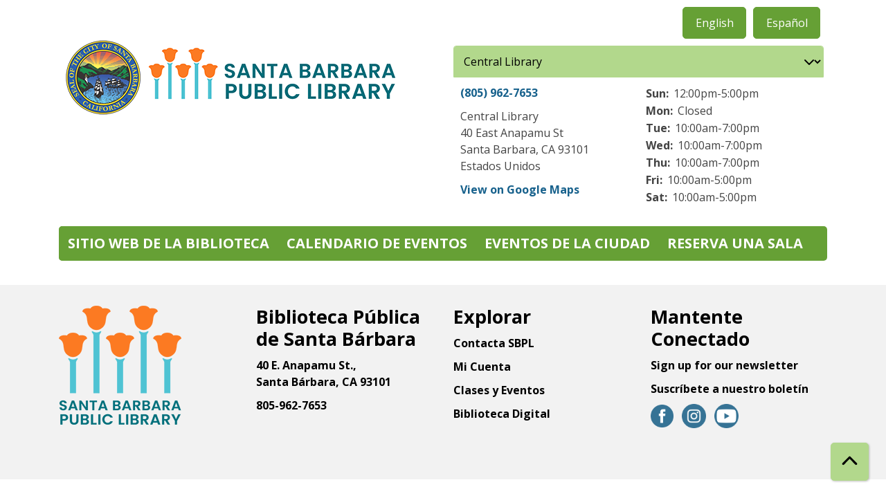

--- FILE ---
content_type: text/html; charset=UTF-8
request_url: https://calendar.library.santabarbaraca.gov/es/events/feed/html?current_date=2024-02-25&ongoing_events=hide&program_types=73
body_size: 5391
content:
<!DOCTYPE html>
<html lang="es" dir="ltr">
  <head>
    <meta charset="utf-8" />
<link rel="canonical" href="https://calendar.library.santabarbaraca.gov/es/events/feed/html" />
<meta name="Generator" content="Drupal 11 (https://www.drupal.org)" />
<meta name="MobileOptimized" content="width" />
<meta name="HandheldFriendly" content="true" />
<meta name="viewport" content="width=device-width, initial-scale=1.0" />
<link rel="icon" href="/sites/default/files/SBPL%202025%20favicon.png" type="image/png" />

    <title>| Santa Barbara Public Library</title>
        <style>
      :root {
        --calendar-theme-external-link-content: "Opens\20 in\20 a\20 new\20 tab\3A \20 ";
      }
    </style>
    <link rel="stylesheet" media="all" href="/core/modules/system/css/components/align.module.css?t99xqv" />
<link rel="stylesheet" media="all" href="/core/modules/system/css/components/container-inline.module.css?t99xqv" />
<link rel="stylesheet" media="all" href="/core/modules/system/css/components/clearfix.module.css?t99xqv" />
<link rel="stylesheet" media="all" href="/core/modules/system/css/components/hidden.module.css?t99xqv" />
<link rel="stylesheet" media="all" href="/core/modules/system/css/components/js.module.css?t99xqv" />
<link rel="stylesheet" media="all" href="/core/modules/filter/css/filter.caption.css?t99xqv" />
<link rel="stylesheet" media="all" href="/core/modules/media/css/filter.caption.css?t99xqv" />
<link rel="stylesheet" media="all" href="/modules/custom/library_calendar/lc_calendar_theme/css/base.css?t99xqv" />
<link rel="stylesheet" media="all" href="/modules/custom/library_calendar/lc_calendar_theme/css/state.css?t99xqv" />
<link rel="stylesheet" media="all" href="/modules/custom/library_calendar/lc_calendar_theme/css/components/branch-selector.css?t99xqv" />
<link rel="stylesheet" media="all" href="/modules/contrib/office_hours/css/office_hours.css?t99xqv" />
<link rel="stylesheet" media="all" href="/themes/custom/calendar_theme/node_modules/%40fortawesome/fontawesome-free/css/all.min.css?t99xqv" />
<link rel="stylesheet" media="all" href="/themes/custom/calendar_theme/css/style?t99xqv" />

    
  </head>
    <body class="path-events path-not-content no-js" data-bs-no-jquery>
        <a href="#main-content" class="visually-hidden focusable skip-link">
      Skip to main content
    </a>
    
      <div class="dialog-off-canvas-main-canvas" data-off-canvas-main-canvas>
    
<header class="header">
      <div class="container main-container">
      <div class="row">
                  <div class="col-12 col-lg-6 branding-col">
              <div>
    
<div id="block-calendar-theme-site-branding" class="block block-system block-system-branding-block">
  
    
        
              
    <a class="site-logo" href="https://library.santabarbaraca.gov/" rel="home">
      <img src="/sites/default/files/SBPL_new%20logo%202025.png" alt="Homepage of Santa Barbara Public Library" fetchpriority="high">
    </a>
  </div>

  </div>

          </div>
        
                  <div class="col-12 col-lg-6 header-content-col">
              <div class="header-content-container">
    
<div class="language-switcher-language-url block block-language block-language-blocklanguage-interface" id="block-languageswitcher" role="navigation">
  
    
      <ul class="links"><li data-drupal-language="en" data-drupal-link-query="{&quot;current_date&quot;:&quot;2024-02-25&quot;,&quot;ongoing_events&quot;:&quot;hide&quot;,&quot;program_types&quot;:&quot;73&quot;}" data-drupal-link-system-path="events/feed/html"><a href="/events/feed/html?current_date=2024-02-25&amp;ongoing_events=hide&amp;program_types=73" class="language-link" hreflang="en" data-drupal-link-query="{&quot;current_date&quot;:&quot;2024-02-25&quot;,&quot;ongoing_events&quot;:&quot;hide&quot;,&quot;program_types&quot;:&quot;73&quot;}" data-drupal-link-system-path="events/feed/html">English</a></li><li data-drupal-language="es" data-drupal-link-query="{&quot;current_date&quot;:&quot;2024-02-25&quot;,&quot;ongoing_events&quot;:&quot;hide&quot;,&quot;program_types&quot;:&quot;73&quot;}" data-drupal-link-system-path="events/feed/html" class="is-active" aria-current="page"><a href="/es/events/feed/html?current_date=2024-02-25&amp;ongoing_events=hide&amp;program_types=73" class="language-link is-active" hreflang="es" data-drupal-link-query="{&quot;current_date&quot;:&quot;2024-02-25&quot;,&quot;ongoing_events&quot;:&quot;hide&quot;,&quot;program_types&quot;:&quot;73&quot;}" data-drupal-link-system-path="events/feed/html" aria-current="page">Español</a></li></ul>
  </div>

<div id="block-branchselect" class="block block-lc-branch-select block-lc-branch-select-block">
  
    
      



<div class="lc-branch-select">
      <button class="button js-hours-toggle hours-toggle" type="button">
      <span class="hours-toggle__icon">Toggle Library</span> Hours    </button>
    <div class="lc-branch-select__wrapper lc-branch-select__wrapper--select">
    <div class="lc-branch-select__content-container">
      
              
        
        <div>
                              
  
  
  <div class="lc-branch-select__header js-form-item form-group js-form-type-select form-item- js-form-item- form-no-label">
      <label for="lc-branch-selector" class="visually-hidden form-label">Branch Selector</label>
        
<select name="lc-branch-selector" class="lc-branch-select__select-input form-select form-control" id="lc-branch-selector"><option value="94">Central Library</option><option value="89">Eastside Library</option><option value="109">Montecito Library</option></select>
        </div>


  
          
          <div class="lc-branch-select__content">
            <div>
  
      <h2><a href="/es/taxonomy/term/94">
            <div class="field field-container field--name-name field--type-string field--label-hidden field-item">Biblioteca Central</div>
      </a></h2>
    
  

<div class="lc-branch-select__branch lc-branch-select__branch--94" data-branch="94">
  <div class="lc-branch-select__branch--hidden-region">
    
<div class="block block-layout-builder block-field-blocktaxonomy-termlc-library-branchfield-lc-branch-hours">
  
    
      
      <div class="field field-container field--name-field-lc-branch-hours field--type-office-hours field--label-hidden field-items">
              <div class="field-item"><div class="office-hours office-hours office-hours-status--open"><div class="office-hours__item"><span class="office-hours__item-slots">10:00am-7:00pm</span><span><br /></span></div></div></div>
          </div>
  
  </div>

  </div>
  <div class="lc-branch-selector-content-row">
    <div class="lc-branch-selector-content-col">
      <div>
        
<div class="block block-layout-builder block-field-blocktaxonomy-termlc-library-branchfield-lc-phone-number">
  
    
      
            <div class="field field-container field--name-field-lc-phone-number field--type-telephone field--label-hidden field-item"><a href="tel:8059627653">(805) 962-7653</a></div>
      
  </div>

<div class="block block-layout-builder block-field-blocktaxonomy-termlc-library-branchfield-lc-address">
  
    
      
            <div class="field field-container field--name-field-lc-address field--type-address field--label-hidden field-item"><p class="address" translate="no"><span class="organization">Central Library</span><br>
<span class="address-line1">40 East Anapamu St</span><br>
<span class="locality">Santa Barbara</span>, <span class="administrative-area">CA</span> <span class="postal-code">93101</span><br>
<span class="country">Estados Unidos</span></p></div>
      
  </div>

<div class="block block-layout-builder block-extra-field-blocktaxonomy-termlc-library-branchmap-link">
  
    
      <a href="http://maps.google.com/?q=40%20East%20Anapamu%20St%2C%2BSanta%20Barbara%2C%2BCA%2C%2B93101" target="_blank">View on Google Maps</a>
  </div>

      </div>
    </div>
    <div class="lc-branch-selector-content-col">
      <div>
        
<div class="block block-layout-builder block-field-blocktaxonomy-termlc-library-branchfield-lc-branch-hours">
  
    
      
      <div class="field field-container field--name-field-lc-branch-hours field--type-office-hours field--label-hidden field-items">
              <div class="field-item"><div class="office-hours office-hours office-hours-status--open"><div class="office-hours__item"><span class="office-hours__item-label">Sun: </span><span class="office-hours__item-slots">12:00pm-5:00pm</span><span><br /></span></div><div class="office-hours__item"><span class="office-hours__item-label">Mon: </span><span class="office-hours__item-comments">Closed</span><span><br /></span></div><div class="office-hours__item"><span class="office-hours__item-label">Tue: </span><span class="office-hours__item-slots">10:00am-7:00pm</span><span><br /></span></div><div class="office-hours__item"><span class="office-hours__item-label">Wed: </span><span class="office-hours__item-slots">10:00am-7:00pm</span><span><br /></span></div><div class="office-hours__item"><span class="office-hours__item-label">Thu: </span><span class="office-hours__item-slots">10:00am-7:00pm</span><span><br /></span></div><div class="office-hours__item"><span class="office-hours__item-label">Fri: </span><span class="office-hours__item-slots">10:00am-5:00pm</span><span><br /></span></div><div class="office-hours__item"><span class="office-hours__item-label">Sat: </span><span class="office-hours__item-slots">10:00am-5:00pm</span><span><br /></span></div></div></div>
          </div>
  
  </div>

      </div>
    </div>
  </div>
</div>

</div>
<div>
  
      <h2><a href="/es/taxonomy/term/89">
            <div class="field field-container field--name-name field--type-string field--label-hidden field-item">Biblioteca Eastside</div>
      </a></h2>
    
  

<div class="lc-branch-select__branch lc-branch-select__branch--89" data-branch="89">
  <div class="lc-branch-select__branch--hidden-region">
    
<div class="block block-layout-builder block-field-blocktaxonomy-termlc-library-branchfield-lc-branch-hours">
  
    
      
      <div class="field field-container field--name-field-lc-branch-hours field--type-office-hours field--label-hidden field-items">
              <div class="field-item"><div class="office-hours office-hours office-hours-status--open"><div class="office-hours__item"><span class="office-hours__item-slots">10:00am-6:00pm</span><span><br /></span></div></div></div>
          </div>
  
  </div>

  </div>
  <div class="lc-branch-selector-content-row">
    <div class="lc-branch-selector-content-col">
      <div>
        
<div class="block block-layout-builder block-field-blocktaxonomy-termlc-library-branchfield-lc-phone-number">
  
    
      
            <div class="field field-container field--name-field-lc-phone-number field--type-telephone field--label-hidden field-item"><a href="tel:8059633727">(805) 963-3727</a></div>
      
  </div>

<div class="block block-layout-builder block-field-blocktaxonomy-termlc-library-branchfield-lc-address">
  
    
      
            <div class="field field-container field--name-field-lc-address field--type-address field--label-hidden field-item"><p class="address" translate="no"><span class="organization">Eastside Library</span><br>
<span class="address-line1">1102 E Montecito St.</span><br>
<span class="locality">Santa Barbara</span>, <span class="administrative-area">CA</span> <span class="postal-code">93103</span><br>
<span class="country">Estados Unidos</span></p></div>
      
  </div>

<div class="block block-layout-builder block-extra-field-blocktaxonomy-termlc-library-branchmap-link">
  
    
      <a href="http://maps.google.com/?q=1102%20E%20Montecito%20St.%2C%2BSanta%20Barbara%2C%2BCA%2C%2B93103" target="_blank">View on Google Maps</a>
  </div>

      </div>
    </div>
    <div class="lc-branch-selector-content-col">
      <div>
        
<div class="block block-layout-builder block-field-blocktaxonomy-termlc-library-branchfield-lc-branch-hours">
  
    
      
      <div class="field field-container field--name-field-lc-branch-hours field--type-office-hours field--label-hidden field-items">
              <div class="field-item"><div class="office-hours office-hours office-hours-status--open"><div class="office-hours__item"><span class="office-hours__item-label">Sun: </span><span class="office-hours__item-comments">Closed</span><span><br /></span></div><div class="office-hours__item"><span class="office-hours__item-label">Mon: </span><span class="office-hours__item-comments">Closed</span><span><br /></span></div><div class="office-hours__item"><span class="office-hours__item-label">Tue: </span><span class="office-hours__item-slots">10:00am-6:00pm</span><span><br /></span></div><div class="office-hours__item"><span class="office-hours__item-label">Wed: </span><span class="office-hours__item-slots">10:00am-6:00pm</span><span><br /></span></div><div class="office-hours__item"><span class="office-hours__item-label">Thu: </span><span class="office-hours__item-slots">10:00am-6:00pm</span><span><br /></span></div><div class="office-hours__item"><span class="office-hours__item-label">Fri: </span><span class="office-hours__item-slots">10:00am-5:00pm</span><span><br /></span></div><div class="office-hours__item"><span class="office-hours__item-label">Sat: </span><span class="office-hours__item-slots">10:00am-2:00pm</span><span><br /></span></div></div></div>
          </div>
  
  </div>

      </div>
    </div>
  </div>
</div>

</div>
<div>
  
      <h2><a href="/es/taxonomy/term/109">
            <div class="field field-container field--name-name field--type-string field--label-hidden field-item">Biblioteca Montecito</div>
      </a></h2>
    
  

<div class="lc-branch-select__branch lc-branch-select__branch--109" data-branch="109">
  <div class="lc-branch-select__branch--hidden-region">
    
<div class="block block-layout-builder block-field-blocktaxonomy-termlc-library-branchfield-lc-branch-hours">
  
    
      
      <div class="field field-container field--name-field-lc-branch-hours field--type-office-hours field--label-hidden field-items">
              <div class="field-item"><div class="office-hours office-hours office-hours-status--open"><div class="office-hours__item"><span class="office-hours__item-slots">9:00am-5:00pm</span><span><br /></span></div></div></div>
          </div>
  
  </div>

  </div>
  <div class="lc-branch-selector-content-row">
    <div class="lc-branch-selector-content-col">
      <div>
        
<div class="block block-layout-builder block-field-blocktaxonomy-termlc-library-branchfield-lc-phone-number">
  
    
      
            <div class="field field-container field--name-field-lc-phone-number field--type-telephone field--label-hidden field-item"><a href="tel:8059695063">(805) 969-5063</a></div>
      
  </div>

<div class="block block-layout-builder block-field-blocktaxonomy-termlc-library-branchfield-lc-address">
  
    
      
            <div class="field field-container field--name-field-lc-address field--type-address field--label-hidden field-item"><p class="address" translate="no"><span class="organization">Montecito</span><br>
<span class="address-line1">1469 E. Valley Rd.</span><br>
<span class="locality">Montecito</span>, <span class="administrative-area">CA</span> <span class="postal-code">93108</span><br>
<span class="country">Estados Unidos</span></p></div>
      
  </div>

<div class="block block-layout-builder block-extra-field-blocktaxonomy-termlc-library-branchmap-link">
  
    
      <a href="http://maps.google.com/?q=1469%20E.%20Valley%20Rd.%2C%2BMontecito%2C%2BCA%2C%2B93108" target="_blank">View on Google Maps</a>
  </div>

      </div>
    </div>
    <div class="lc-branch-selector-content-col">
      <div>
        
<div class="block block-layout-builder block-field-blocktaxonomy-termlc-library-branchfield-lc-branch-hours">
  
    
      
      <div class="field field-container field--name-field-lc-branch-hours field--type-office-hours field--label-hidden field-items">
              <div class="field-item"><div class="office-hours office-hours office-hours-status--open"><div class="office-hours__item"><span class="office-hours__item-label">Sun: </span><span class="office-hours__item-comments">Closed</span><span><br /></span></div><div class="office-hours__item"><span class="office-hours__item-label">Mon: </span><span class="office-hours__item-comments">Closed</span><span><br /></span></div><div class="office-hours__item"><span class="office-hours__item-label">Tue: </span><span class="office-hours__item-slots">9:00am-5:00pm</span><span><br /></span></div><div class="office-hours__item"><span class="office-hours__item-label">Wed: </span><span class="office-hours__item-slots">9:00am-5:00pm</span><span><br /></span></div><div class="office-hours__item"><span class="office-hours__item-label">Thu: </span><span class="office-hours__item-slots">9:00am-5:00pm</span><span><br /></span></div><div class="office-hours__item"><span class="office-hours__item-label">Fri: </span><span class="office-hours__item-slots">9:00am-5:00pm</span><span><br /></span></div><div class="office-hours__item"><span class="office-hours__item-label">Sat: </span><span class="office-hours__item-slots">10:00am-2:00pm</span><span><br /></span></div></div></div>
          </div>
  
  </div>

      </div>
    </div>
  </div>
</div>

</div>

          </div>
        </div>
          </div>
  </div>
</div>

  </div>

  </div>

          </div>
              </div>
    </div>
  
    <div>
    
<div class="container main-container">
  <a href="#block-calendar-theme-main-menu-skip-link" class="visually-hidden focusable skip-link">
    Skip navigation
  </a>

  <nav id="block-calendar-theme-main-menu" class="navbar navbar-expand-lg" role="navigation" aria-labelledby="block-calendar-theme-main-menu-heading">
    <div class="container-fluid px-lg-0">
                                
      <h2 class="visually-hidden" id="block-calendar-theme-main-menu-heading">Main navigation</h2>
      

            <button aria-controls="block-calendar-theme-main-menu-collapse" aria-expanded="false" class="navbar-toggler" data-bs-target="#block-calendar-theme-main-menu-collapse" data-bs-toggle="collapse" type="button">
        <i class="fas fa-bars"></i>

        <span class="visually-hidden">
          Toggle        </span>

        Main Menu      </button>

      <div class="collapse navbar-collapse mt-2 mt-lg-0" id="block-calendar-theme-main-menu-collapse">
                  
              <ul class="nav navbar-nav">
              
      
      <li class="nav-item">
        <a href="https://library.santabarbaraca.gov/" class="nav-link">Sitio web de la biblioteca</a>
              </li>
          
      
      <li class="nav-item">
        <a href="/es/events" class="nav-link" data-drupal-link-system-path="events">Calendario de eventos</a>
              </li>
          
      
      <li class="nav-item">
        <a href="https://calendar.santabarbaraca.gov/events/upcoming" class="nav-link">Eventos de la Ciudad</a>
              </li>
          
      
      <li class="nav-item">
        <a href="/es/node/1" class="nav-link" data-drupal-link-system-path="node/1">Reserva una sala</a>
              </li>
        </ul>
  


              </div>
    </div>
  </nav>
  <a id="block-calendar-theme-main-menu-skip-link" tabindex="-1"></a>
</div>

  </div>

</header>

<main role="main" class="content-container container main-container">
  <a id="main-content" tabindex="-1"></a>

    <div>
    <div data-drupal-messages-fallback class="hidden"></div>

<div id="block-calendar-theme-page-title" class="block block-core block-page-title-block">
  
    
      


  </div>

<div id="block-calendar-theme-content" class="block block-system block-system-main-block">
  
    
      <section class="calendar calendar--month"><section class="calendar__wrap--month"><div data-count="0" data-display="0" data-date="2024-02-25" class="calendar__day calendar__day--ajax"><!-- Single day events on 2024-02-25. --></div>
</section>
</section>

  </div>

<div id="block-googleanalytics" class="block block-block-content block-block-contentd32c40a0-98cd-4247-809e-d81ad4f2873e">
  
    
      
            <div class="field field-container field--name-body field--type-text-with-summary field--label-hidden field-item"><!-- Google tag (gtag.js) --> 
<script async src="https://www.googletagmanager.com/gtag/js?id=G-L0S9DD8DXW"></script> 
<script>   
     window.dataLayer = window.dataLayer || [];   
     function gtag(){dataLayer.push(arguments);}   
     gtag('js', new Date());   

gtag('config', 'G-L0S9DD8DXW'); 
</script></div>
      
  </div>

  </div>

</main>

  <footer role="contentinfo" class="footer">
    <div class="container">
      <div class="footer-row">
                    <div class="row">
    
<div id="block-logofooter" class="col-md block block-block-content block-block-content74dc6d56-0cb6-4ff0-a1c2-40c0cb4d132e">
  
    
      
            <div class="field field-container field--name-body field--type-text-with-summary field--label-hidden field-item"><div>
  
  
            <div class="field field-container field--name-field-media-image field--type-image field--label-hidden field-item">  <img loading="lazy" src="https://calendar.library.santabarbaraca.gov/sites/default/files/2025-04/SBPL%202025%20logo_0.png" width="177" height="172" alt="Reads &quot;Santa Barbara Public Library&quot; with orange and light blue tulips above the words" class="img-fluid">

</div>
      
</div>
</div>
      
  </div>

<div id="block-disclaimer" class="col-md block block-block-content block-block-contenta5efd02e-08a6-4ed5-8a46-e0d9627e211e">
  
    
      
            <div class="field field-container field--name-body field--type-text-with-summary field--label-hidden field-item"><h2><strong>Biblioteca P</strong>ública<strong> de Santa Bárbara</strong></h2><p><strong>40 E. Anapamu St.,</strong><br><strong>Santa Bárbara, CA 93101</strong></p><p><strong>805-962-7653</strong></p></div>
      
  </div>

<div id="block-explorefooter" class="col-md block block-block-content block-block-content43b8352b-a0dc-4ebd-a5b2-02fb0948ab4c">
  
    
      
            <div class="field field-container field--name-body field--type-text-with-summary field--label-hidden field-item"><h2>Explorar</h2><p><a href="https://library.santabarbaraca.gov/es/visita/contacta-sbpl-0">Contacta SBPL</a></p><p><a href="https://catalog.sbplibrary.org/MyAccount/Home">Mi Cuenta</a></p><p><a href="https://calendar.library.santabarbaraca.gov/es/events/month?language=es">Clases y Eventos</a></p><p><a href="https://library.santabarbaraca.gov/es/libros-y-mas/biblioteca-digital">Biblioteca Digital</a></p></div>
      
  </div>

<div id="block-newsletterfooter" class="col-md block block-block-content block-block-content62aa23c1-f6b2-4ea3-82a1-4c5814d7ed7d">
  
    
      
            <div class="field field-container field--name-body field--type-text-with-summary field--label-hidden field-item"><h2>Mantente Conectado</h2><p><a href="https://sbplibrary.us14.list-manage.com/subscribe?u=12cfe51c21a4fbf897bfa6d9d&amp;id=f500d9e44f">Sign up for our newsletter</a></p><p><a href="https://sbplibrary.us14.list-manage.com/subscribe?u=12cfe51c21a4fbf897bfa6d9d&amp;id=b7d20f929f">Suscríbete a nuestro boletín</a></p><p><a href="https://www.facebook.com/SantaBarbaraPublicLibrary"><img src="/sites/default/files/inline-images/FB%20%28002%29.png" alt="Facebook icon" height="33" width="33" data-entity-uuid="6adcbbef-ad8d-4cf3-8dae-12dfe1b287fb" data-entity-type="file" loading="lazy"></a> &nbsp;&nbsp;<a href="https://www.instagram.com/sbplibrary/"><img src="/sites/default/files/inline-images/IG%20%28002%29.png" alt="instagram icon" height="35" width="35" data-entity-uuid="86214a21-2d69-4125-b627-16091c2febfa" data-entity-type="file" loading="lazy"></a> &nbsp;&nbsp;<a href="https://www.youtube.com/channel/UC2-LkrmTGURW63olMb1gUrg"><img src="/sites/default/files/inline-images/YT%20%28002%29_0.png" alt="YouTube icon" height="35" width="35" data-entity-uuid="1250f512-2319-40f2-aec4-903e378507b1" data-entity-type="file" loading="lazy"></a> &nbsp;&nbsp;</p><p>&nbsp;</p></div>
      
  </div>

  </div>

              </div>
      <a  href="#" title="Back To Top" aria-label="Back To Top" class="btn back-to-top">
        <i class="fas fa-chevron-up fa-fw"></i>
        <span class="d-block d-lg-none ml-3 ml-lg-0">Back To Top</span>
      </a>
    </div>
  </footer>

  </div>

    
    <script type="application/json" data-drupal-selector="drupal-settings-json">{"path":{"baseUrl":"\/","pathPrefix":"es\/","currentPath":"events\/feed\/html","currentPathIsAdmin":false,"isFront":false,"currentLanguage":"es","currentQuery":{"current_date":"2024-02-25","ongoing_events":"hide","program_types":"73"}},"pluralDelimiter":"\u0003","suppressDeprecationErrors":true,"user":{"uid":0,"permissionsHash":"87b512d9b51b1eb193fd148c2f0ebac2263e80c87e316f5d88b3d2065fd8da8d"}}</script>
<script src="/core/assets/vendor/jquery/jquery.min.js?v=4.0.0-rc.1"></script>
<script src="/core/assets/vendor/once/once.min.js?v=1.0.1"></script>
<script src="/sites/default/files/languages/es_oEm7F_U5MP5FpcCDXcyhq6EFNB-FscetX6-1eSc6pQ0.js?t99xqv"></script>
<script src="/core/misc/drupalSettingsLoader.js?v=11.3.1"></script>
<script src="/core/misc/drupal.js?v=11.3.1"></script>
<script src="/core/misc/drupal.init.js?v=11.3.1"></script>
<script src="/themes/custom/calendar_theme/node_modules/%40fortawesome/fontawesome-free/js/all.min.js?t99xqv"></script>
<script src="/themes/custom/calendar_theme/node_modules/bootstrap/dist/js/bootstrap.bundle.min.js?t99xqv"></script>
<script src="/themes/custom/calendar_theme/js/behaviors.js?t99xqv"></script>
<script src="/modules/custom/library_calendar/lc_calendar_theme/js/browser-classes.js?t99xqv"></script>
<script src="/modules/custom/library_calendar/lc_branch_select/js/behaviors.js?t99xqv"></script>

  </body>
</html>
